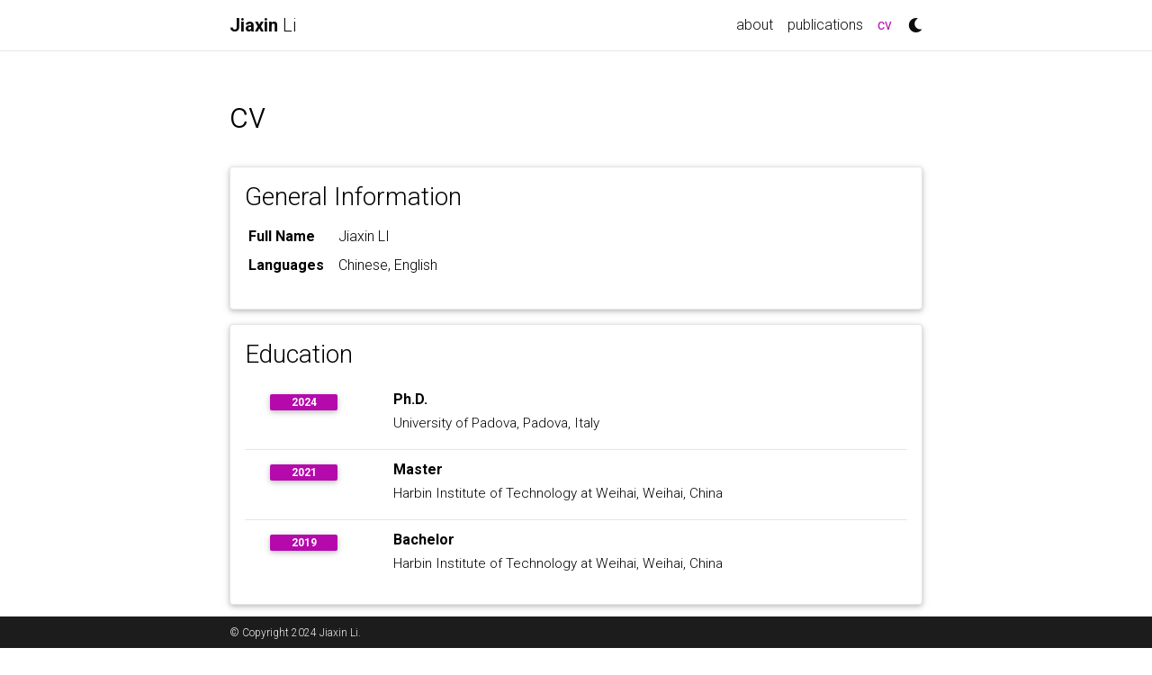

--- FILE ---
content_type: text/html; charset=utf-8
request_url: https://fight-think.github.io/cv/
body_size: 2877
content:
<!DOCTYPE html> <html lang="en"> <head> <meta http-equiv="Content-Type" content="text/html; charset=UTF-8"> <meta charset="utf-8"> <meta name="viewport" content="width=device-width, initial-scale=1, shrink-to-fit=no"> <meta http-equiv="X-UA-Compatible" content="IE=edge"> <title>cv | Jiaxin Li</title> <meta name="author" content="Jiaxin Li"> <meta name="description" content=""> <meta name="keywords" content="jekyll, jekyll-theme, academic-website, portfolio-website"> <link href="https://cdn.jsdelivr.net/npm/bootstrap@4.6.1/dist/css/bootstrap.min.css" rel="stylesheet" integrity="sha256-DF7Zhf293AJxJNTmh5zhoYYIMs2oXitRfBjY+9L//AY=" crossorigin="anonymous"> <link rel="stylesheet" href="https://cdn.jsdelivr.net/npm/mdbootstrap@4.20.0/css/mdb.min.css" integrity="sha256-jpjYvU3G3N6nrrBwXJoVEYI/0zw8htfFnhT9ljN3JJw=" crossorigin="anonymous"> <link rel="stylesheet" href="https://cdn.jsdelivr.net/npm/@fortawesome/fontawesome-free@5.15.4/css/all.min.css" integrity="sha256-mUZM63G8m73Mcidfrv5E+Y61y7a12O5mW4ezU3bxqW4=" crossorigin="anonymous"> <link rel="stylesheet" href="https://cdn.jsdelivr.net/npm/academicons@1.9.1/css/academicons.min.css" integrity="sha256-i1+4qU2G2860dGGIOJscdC30s9beBXjFfzjWLjBRsBg=" crossorigin="anonymous"> <link rel="stylesheet" type="text/css" href="https://fonts.googleapis.com/css?family=Roboto:300,400,500,700|Roboto+Slab:100,300,400,500,700|Material+Icons"> <link rel="stylesheet" href="https://cdn.jsdelivr.net/gh/jwarby/jekyll-pygments-themes@master/github.css" media="" id="highlight_theme_light"> <link rel="shortcut icon" href="data:image/svg+xml,&lt;svg%20xmlns=%22http://www.w3.org/2000/svg%22%20viewBox=%220%200%20100%20100%22&gt;&lt;text%20y=%22.9em%22%20font-size=%2290%22&gt;%E2%9A%9B%EF%B8%8F&lt;/text&gt;&lt;/svg&gt;"> <link rel="stylesheet" href="/assets/css/main.css"> <link rel="canonical" href="https://fight-think.github.io/cv/"> <link rel="stylesheet" href="https://cdn.jsdelivr.net/gh/jwarby/jekyll-pygments-themes@master/native.css" media="none" id="highlight_theme_dark"> <script src="/assets/js/theme.js"></script> <script src="/assets/js/dark_mode.js"></script> </head> <body class="fixed-top-nav "> <header> <nav id="navbar" class="navbar navbar-light navbar-expand-sm fixed-top"> <div class="container"> <a class="navbar-brand title font-weight-lighter" href="/"><span class="font-weight-bold">Jiaxin </span>Li</a> <button class="navbar-toggler collapsed ml-auto" type="button" data-toggle="collapse" data-target="#navbarNav" aria-controls="navbarNav" aria-expanded="false" aria-label="Toggle navigation"> <span class="sr-only">Toggle navigation</span> <span class="icon-bar top-bar"></span> <span class="icon-bar middle-bar"></span> <span class="icon-bar bottom-bar"></span> </button> <div class="collapse navbar-collapse text-right" id="navbarNav"> <ul class="navbar-nav ml-auto flex-nowrap"> <li class="nav-item "> <a class="nav-link" href="/">about</a> </li> <li class="nav-item "> <a class="nav-link" href="/publications/">publications</a> </li> <li class="nav-item active"> <a class="nav-link" href="/cv/">cv<span class="sr-only">(current)</span></a> </li> <li class="toggle-container"> <button id="light-toggle" title="Change theme"> <i class="fas fa-moon"></i> <i class="fas fa-sun"></i> </button> </li> </ul> </div> </div> </nav> <progress id="progress" value="0"> <div class="progress-container"> <span class="progress-bar"></span> </div> </progress> </header> <div class="container mt-5"> <div class="post"> <header class="post-header"> <h1 class="post-title">cv </h1> <p class="post-description"></p> </header> <article> <div class="cv"> <div class="card mt-3 p-3"> <h3 class="card-title font-weight-medium">General Information</h3> <div> <table class="table table-sm table-borderless table-responsive"> <tr> <td class="p-1 pr-2 font-weight-bold"><b>Full Name</b></td> <td class="p-1 pl-2 font-weight-light text">Jiaxin LI</td> </tr> <tr> <td class="p-1 pr-2 font-weight-bold"><b>Languages</b></td> <td class="p-1 pl-2 font-weight-light text">Chinese, English</td> </tr> </table> </div> </div> <div class="card mt-3 p-3"> <h3 class="card-title font-weight-medium">Education</h3> <div> <ul class="card-text font-weight-light list-group list-group-flush"> <li class="list-group-item"> <div class="row"> <div class="col-xs-2 cl-sm-2 col-md-2 text-center" style="width: 75px;"> <span class="badge font-weight-bold danger-color-dark text-uppercase align-middle" style="min-width: 75px;"> 2024 </span> </div> <div class="col-xs-10 cl-sm-10 col-md-10 mt-2 mt-md-0"> <h6 class="title font-weight-bold ml-1 ml-md-4">Ph.D.</h6> <h6 class="ml-1 ml-md-4" style="font-size: 0.95rem;">University of Padova, Padova, Italy</h6> </div> </div> </li> <li class="list-group-item"> <div class="row"> <div class="col-xs-2 cl-sm-2 col-md-2 text-center" style="width: 75px;"> <span class="badge font-weight-bold danger-color-dark text-uppercase align-middle" style="min-width: 75px;"> 2021 </span> </div> <div class="col-xs-10 cl-sm-10 col-md-10 mt-2 mt-md-0"> <h6 class="title font-weight-bold ml-1 ml-md-4">Master</h6> <h6 class="ml-1 ml-md-4" style="font-size: 0.95rem;">Harbin Institute of Technology at Weihai, Weihai, China</h6> </div> </div> </li> <li class="list-group-item"> <div class="row"> <div class="col-xs-2 cl-sm-2 col-md-2 text-center" style="width: 75px;"> <span class="badge font-weight-bold danger-color-dark text-uppercase align-middle" style="min-width: 75px;"> 2019 </span> </div> <div class="col-xs-10 cl-sm-10 col-md-10 mt-2 mt-md-0"> <h6 class="title font-weight-bold ml-1 ml-md-4">Bachelor</h6> <h6 class="ml-1 ml-md-4" style="font-size: 0.95rem;">Harbin Institute of Technology at Weihai, Weihai, China</h6> </div> </div> </li> </ul> </div> </div> <div class="card mt-3 p-3"> <h3 class="card-title font-weight-medium">Academic Interests</h3> <div> <ul class="card-text font-weight-light list-group list-group-flush"> <li class="list-group-item"> <h5 class="font-italic">Membership Inference Attack</h5> </li> <li class="list-group-item"> <h5 class="font-italic">Differential Privacy</h5> </li> <li class="list-group-item"> <h5 class="font-italic">Adversarial Example</h5> </li> </ul> </div> </div> <div class="card mt-3 p-3"> <h3 class="card-title font-weight-medium">Projects</h3> <div> <ul class="card-text font-weight-light list-group list-group-flush"> <li class="list-group-item"> <div class="row"> <div class="col-xs-2 cl-sm-2 col-md-2 text-center" style="width: 75px;"> <span class="badge font-weight-bold danger-color-dark text-uppercase align-middle" style="min-width: 75px;"> 2021-2022 </span> </div> <div class="col-xs-10 cl-sm-10 col-md-10 mt-2 mt-md-0"> <h6 class="title font-weight-bold ml-1 ml-md-4">Analyze the vulnerability of data points</h6> <ul class="items"> <li> <span class="item">Implement a platform to attack target models with multiple MIAs and analyze the vulnerability of data points under multiple MIAs and target models</span> </li> </ul> </div> </div> </li> <li class="list-group-item"> <div class="row"> <div class="col-xs-2 cl-sm-2 col-md-2 text-center" style="width: 75px;"> <span class="badge font-weight-bold danger-color-dark text-uppercase align-middle" style="min-width: 75px;"> 2021-2022 </span> </div> <div class="col-xs-10 cl-sm-10 col-md-10 mt-2 mt-md-0"> <h6 class="title font-weight-bold ml-1 ml-md-4">Label-only MIA against Graph Neural Networks</h6> <ul class="items"> <li> <span class="item">Implement MIA against GNNs with heavy data argumentations for feature extraction</span> </li> </ul> </div> </div> </li> </ul> </div> </div> <div class="card mt-3 p-3"> <h3 class="card-title font-weight-medium">Honors and Awards</h3> <div> <ul class="card-text font-weight-light list-group list-group-flush"> <li class="list-group-item"> <div class="row"> <div class="col-xs-2 cl-sm-2 col-md-2 text-center" style="width: 75px;"> <span class="badge font-weight-bold danger-color-dark text-uppercase align-middle" style="min-width: 75px;"> 2016 </span> </div> <div class="col-xs-10 cl-sm-10 col-md-10 mt-2 mt-md-0"> <ul class="items"> <li> <span class="item">National Encouragement Scholarship</span> </li> </ul> </div> </div> </li> <li class="list-group-item"> <div class="row"> <div class="col-xs-2 cl-sm-2 col-md-2 text-center" style="width: 75px;"> <span class="badge font-weight-bold danger-color-dark text-uppercase align-middle" style="min-width: 75px;"> 2019 </span> </div> <div class="col-xs-10 cl-sm-10 col-md-10 mt-2 mt-md-0"> <ul class="items"> <li> <span class="item">Outstanding Graduate</span> </li> </ul> </div> </div> </li> <li class="list-group-item"> <div class="row"> <div class="col-xs-2 cl-sm-2 col-md-2 text-center" style="width: 75px;"> <span class="badge font-weight-bold danger-color-dark text-uppercase align-middle" style="min-width: 75px;"> 2020 </span> </div> <div class="col-xs-10 cl-sm-10 col-md-10 mt-2 mt-md-0"> <ul class="items"> <li> <span class="item">Merit Award in DataCon 2020 (Qi An Xin)</span> </li> </ul> </div> </div> </li> </ul> </div> </div> <div class="card mt-3 p-3"> <h3 class="card-title font-weight-medium">Other Interests</h3> <div> <ul class="card-text font-weight-light list-group list-group-flush"> <li class="list-group-item"> <u>Hobbies:</u> Football, Photography, Running.</li> </ul> </div> </div> </div> </article> </div> </div> <footer class="fixed-bottom"> <div class="container mt-0"> © Copyright 2024 Jiaxin Li. </div> </footer> <script src="https://cdn.jsdelivr.net/npm/jquery@3.6.0/dist/jquery.min.js" integrity="sha256-/xUj+3OJU5yExlq6GSYGSHk7tPXikynS7ogEvDej/m4=" crossorigin="anonymous"></script> <script src="https://cdn.jsdelivr.net/npm/bootstrap@4.6.1/dist/js/bootstrap.bundle.min.js" integrity="sha256-fgLAgv7fyCGopR/gBNq2iW3ZKIdqIcyshnUULC4vex8=" crossorigin="anonymous"></script> <script src="https://cdn.jsdelivr.net/npm/mdbootstrap@4.20.0/js/mdb.min.js" integrity="sha256-NdbiivsvWt7VYCt6hYNT3h/th9vSTL4EDWeGs5SN3DA=" crossorigin="anonymous"></script> <script defer src="https://cdn.jsdelivr.net/npm/masonry-layout@4.2.2/dist/masonry.pkgd.min.js" integrity="sha256-Nn1q/fx0H7SNLZMQ5Hw5JLaTRZp0yILA/FRexe19VdI=" crossorigin="anonymous"></script> <script defer src="https://cdn.jsdelivr.net/npm/imagesloaded@4/imagesloaded.pkgd.min.js"></script> <script defer src="/assets/js/masonry.js" type="text/javascript"></script> <script defer src="https://cdn.jsdelivr.net/npm/medium-zoom@1.0.6/dist/medium-zoom.min.js" integrity="sha256-EdPgYcPk/IIrw7FYeuJQexva49pVRZNmt3LculEr7zM=" crossorigin="anonymous"></script> <script defer src="/assets/js/zoom.js"></script> <script defer src="/assets/js/common.js"></script> <script type="text/javascript">window.MathJax={tex:{tags:"ams"}};</script> <script defer type="text/javascript" id="MathJax-script" src="https://cdn.jsdelivr.net/npm/mathjax@3.2.0/es5/tex-mml-chtml.js"></script> <script defer src="https://polyfill.io/v3/polyfill.min.js?features=es6"></script> <script type="text/javascript">function progressBarSetup(){"max"in document.createElement("progress")?(initializeProgressElement(),$(document).on("scroll",function(){progressBar.attr({value:getCurrentScrollPosition()})}),$(window).on("resize",initializeProgressElement)):(resizeProgressBar(),$(document).on("scroll",resizeProgressBar),$(window).on("resize",resizeProgressBar))}function getCurrentScrollPosition(){return $(window).scrollTop()}function initializeProgressElement(){let e=$("#navbar").outerHeight(!0);$("body").css({"padding-top":e}),$("progress-container").css({"padding-top":e}),progressBar.css({top:e}),progressBar.attr({max:getDistanceToScroll(),value:getCurrentScrollPosition()})}function getDistanceToScroll(){return $(document).height()-$(window).height()}function resizeProgressBar(){progressBar.css({width:getWidthPercentage()+"%"})}function getWidthPercentage(){return getCurrentScrollPosition()/getDistanceToScroll()*100}const progressBar=$("#progress");window.onload=function(){setTimeout(progressBarSetup,50)};</script> </body> </html>